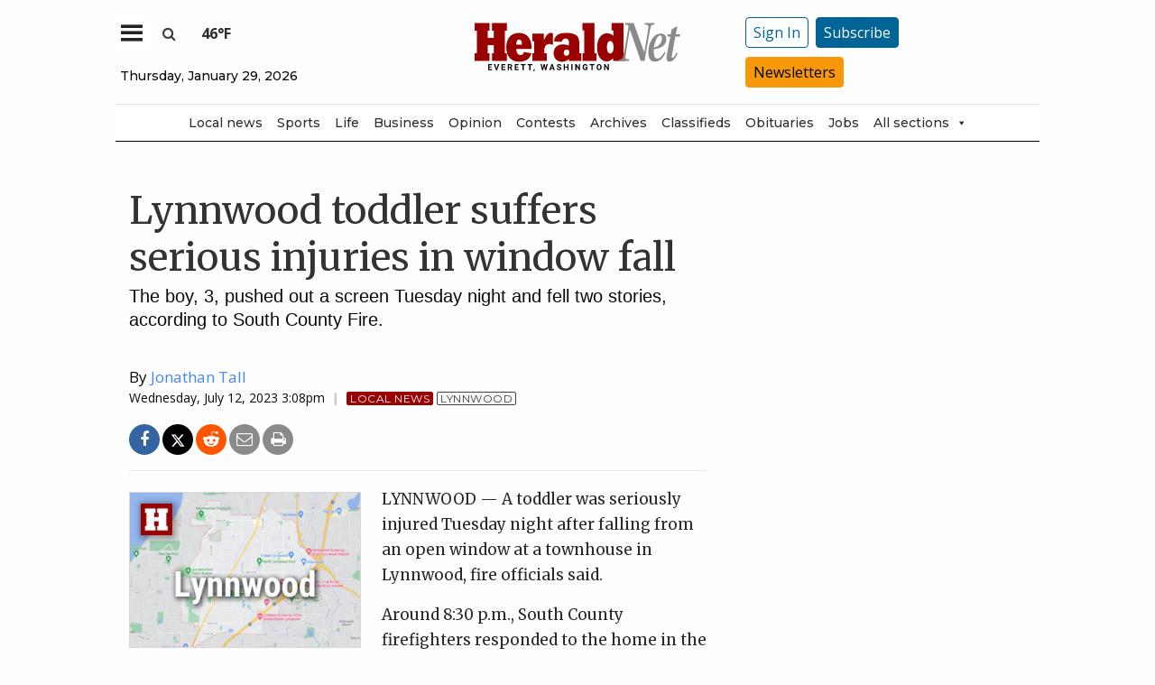

--- FILE ---
content_type: text/html; charset=utf-8
request_url: https://www.google.com/recaptcha/api2/aframe
body_size: 268
content:
<!DOCTYPE HTML><html><head><meta http-equiv="content-type" content="text/html; charset=UTF-8"></head><body><script nonce="XIXh56qTGCO5t0bouHsGVw">/** Anti-fraud and anti-abuse applications only. See google.com/recaptcha */ try{var clients={'sodar':'https://pagead2.googlesyndication.com/pagead/sodar?'};window.addEventListener("message",function(a){try{if(a.source===window.parent){var b=JSON.parse(a.data);var c=clients[b['id']];if(c){var d=document.createElement('img');d.src=c+b['params']+'&rc='+(localStorage.getItem("rc::a")?sessionStorage.getItem("rc::b"):"");window.document.body.appendChild(d);sessionStorage.setItem("rc::e",parseInt(sessionStorage.getItem("rc::e")||0)+1);localStorage.setItem("rc::h",'1769674880442');}}}catch(b){}});window.parent.postMessage("_grecaptcha_ready", "*");}catch(b){}</script></body></html>

--- FILE ---
content_type: application/javascript; charset=utf-8
request_url: https://fundingchoicesmessages.google.com/f/AGSKWxXH4Ffkxkh_wTkWXAZFxzk1_Jzt09kDmjN27chbtANNVA-DeFVcYbf1Jw4LTJ8MmfzCmkmt3x0KkIm59VfsadZ-UMZ7aZbQZxgcAGeVmktC4yeWOUQokZI5LSmq6ZZR-UxWxRat3rYY6h0Brj_o9ekCpBK2kVDdp_abeSlsY4uzwuTliyj1aPHXnfts/_/siteads./ad_generator?yts.gs/adsponsor./getsponslinks.
body_size: -1284
content:
window['b80a2561-fba2-47fe-8aba-63bb27550da9'] = true;

--- FILE ---
content_type: text/javascript; charset=utf-8
request_url: https://givebuttercdn.com/build/embed.DNulxENP.1.0.0.js
body_size: 330
content:
import{F as p}from"./Flow.CnOeCNdc.1.0.0.js";import{E as r}from"./EventTicketsFlow.DtnDq1e8.1.0.0.js";import"./bundle-mjs.Bv3UvERr.1.0.0.js";import"./utils.DqsS7ped.1.0.0.js";import"./Input.DP3wwTPj.1.0.0.js";import"./_commonjsHelpers.D6-XlEtG.1.0.0.js";import"./Anonymous.VH1wBQEx.1.0.0.js";import"./ContactInfo.DYg-k2tf.1.0.0.js";import"./filepond-plugin-file-validate-type.esm.BBJIYh9x.1.0.0.js";import"./index.CnxpDIFU.1.0.0.js";import"./index.DYVuyAVS.1.0.0.js";import"./numeral.B_3j-8rd.1.0.0.js";import"./usePosthog.CBuYbqTP.1.0.0.js";import"./instagram-icon.CSwi9nxw.1.0.0.js";import"./lodash.BO3WkLpc.1.0.0.js";import"./datetime.BbZeFkZq.1.0.0.js";import"./client.DZflzfXp.1.0.0.js";import"./lottie.DjWonnVX.1.0.0.js";const t=document.getElementById("__givebutter_flow__main");var o,i;window.GB_CAMPAIGN.type==="event"&&((i=(o=window.GB_CAMPAIGN)==null?void 0:o.display_items)==null?void 0:i.length)>0?window.app__flow=new r({target:t,props:{campaign:window.GB_CAMPAIGN,defaults:window.givebutterDefaults,rootEl:t}}):window.app__flow=new p({target:t,props:{campaign:window.GB_CAMPAIGN,defaults:window.givebutterDefaults,rootEl:t}});
